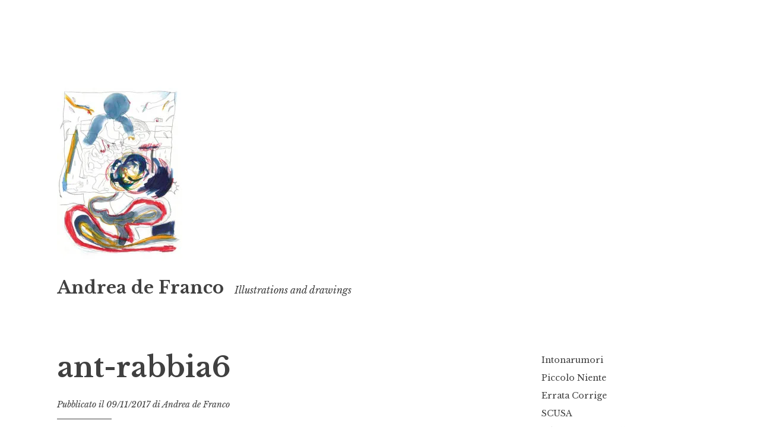

--- FILE ---
content_type: text/html; charset=UTF-8
request_url: https://www.andreadefranco.com/ant-rabbia6/
body_size: 9771
content:
<!DOCTYPE html>
<html dir="ltr" lang="it-IT" prefix="og: https://ogp.me/ns#">
<head>
<meta charset="UTF-8">
<meta name="viewport" content="width=device-width, initial-scale=1">
<link rel="profile" href="http://gmpg.org/xfn/11">
<link rel="pingback" href="https://www.andreadefranco.com/xmlrpc.php">

<title>ant-rabbia6 | Andrea de Franco</title>

		<!-- All in One SEO 4.9.3 - aioseo.com -->
	<meta name="robots" content="max-image-preview:large" />
	<meta name="author" content="Andrea de Franco"/>
	<link rel="canonical" href="https://www.andreadefranco.com/ant-rabbia6/" />
	<meta name="generator" content="All in One SEO (AIOSEO) 4.9.3" />
		<meta property="og:locale" content="it_IT" />
		<meta property="og:site_name" content="Andrea de Franco" />
		<meta property="og:type" content="website" />
		<meta property="og:title" content="ant-rabbia6 | Andrea de Franco" />
		<meta property="og:url" content="https://www.andreadefranco.com/ant-rabbia6/" />
		<meta property="fb:app_id" content="251023518705139" />
		<meta property="fb:admins" content="133743106981328" />
		<meta property="og:image" content="https://www.andreadefranco.com/wp-content/uploads/2017/05/0012-1.jpg" />
		<meta property="og:image:secure_url" content="https://www.andreadefranco.com/wp-content/uploads/2017/05/0012-1.jpg" />
		<meta property="og:image:width" content="1000" />
		<meta property="og:image:height" content="712" />
		<meta name="twitter:card" content="summary" />
		<meta name="twitter:title" content="ant-rabbia6 | Andrea de Franco" />
		<meta name="twitter:image" content="https://www.andreadefranco.com/wp-content/uploads/2017/05/0012-1.jpg" />
		<script type="application/ld+json" class="aioseo-schema">
			{"@context":"https:\/\/schema.org","@graph":[{"@type":"BreadcrumbList","@id":"https:\/\/www.andreadefranco.com\/ant-rabbia6\/#breadcrumblist","itemListElement":[{"@type":"ListItem","@id":"https:\/\/www.andreadefranco.com#listItem","position":1,"name":"Home","item":"https:\/\/www.andreadefranco.com","nextItem":{"@type":"ListItem","@id":"https:\/\/www.andreadefranco.com\/ant-rabbia6\/#listItem","name":"ant-rabbia6"}},{"@type":"ListItem","@id":"https:\/\/www.andreadefranco.com\/ant-rabbia6\/#listItem","position":2,"name":"ant-rabbia6","previousItem":{"@type":"ListItem","@id":"https:\/\/www.andreadefranco.com#listItem","name":"Home"}}]},{"@type":"ItemPage","@id":"https:\/\/www.andreadefranco.com\/ant-rabbia6\/#itempage","url":"https:\/\/www.andreadefranco.com\/ant-rabbia6\/","name":"ant-rabbia6 | Andrea de Franco","inLanguage":"it-IT","isPartOf":{"@id":"https:\/\/www.andreadefranco.com\/#website"},"breadcrumb":{"@id":"https:\/\/www.andreadefranco.com\/ant-rabbia6\/#breadcrumblist"},"author":{"@id":"https:\/\/www.andreadefranco.com\/author\/andrea-de-franco\/#author"},"creator":{"@id":"https:\/\/www.andreadefranco.com\/author\/andrea-de-franco\/#author"},"datePublished":"2017-11-09T12:31:25+01:00","dateModified":"2017-11-09T12:31:25+01:00"},{"@type":"Organization","@id":"https:\/\/www.andreadefranco.com\/#organization","name":"Andrea de Franco","description":"Illustrations and drawings","url":"https:\/\/www.andreadefranco.com\/","sameAs":["https:\/\/www.instagram.com\/atelierdefra\/"]},{"@type":"Person","@id":"https:\/\/www.andreadefranco.com\/author\/andrea-de-franco\/#author","url":"https:\/\/www.andreadefranco.com\/author\/andrea-de-franco\/","name":"Andrea de Franco","image":{"@type":"ImageObject","@id":"https:\/\/www.andreadefranco.com\/ant-rabbia6\/#authorImage","url":"https:\/\/secure.gravatar.com\/avatar\/a987ba45341b068ee22a803b3476e26b?s=96&d=mm&r=g","width":96,"height":96,"caption":"Andrea de Franco"}},{"@type":"WebSite","@id":"https:\/\/www.andreadefranco.com\/#website","url":"https:\/\/www.andreadefranco.com\/","name":"Andrea de Franco","description":"Illustrations and drawings","inLanguage":"it-IT","publisher":{"@id":"https:\/\/www.andreadefranco.com\/#organization"}}]}
		</script>
		<!-- All in One SEO -->

<link rel='dns-prefetch' href='//stats.wp.com' />
<link rel='dns-prefetch' href='//fonts.googleapis.com' />
<link rel='dns-prefetch' href='//v0.wordpress.com' />
<link rel='dns-prefetch' href='//i0.wp.com' />
<link rel="alternate" type="application/rss+xml" title="Andrea de Franco &raquo; Feed" href="https://www.andreadefranco.com/feed/" />
<link rel="alternate" type="application/rss+xml" title="Andrea de Franco &raquo; Feed dei commenti" href="https://www.andreadefranco.com/comments/feed/" />
<link rel="alternate" type="application/rss+xml" title="Andrea de Franco &raquo; ant-rabbia6 Feed dei commenti" href="https://www.andreadefranco.com/feed/?attachment_id=395" />
<script type="text/javascript">
/* <![CDATA[ */
window._wpemojiSettings = {"baseUrl":"https:\/\/s.w.org\/images\/core\/emoji\/14.0.0\/72x72\/","ext":".png","svgUrl":"https:\/\/s.w.org\/images\/core\/emoji\/14.0.0\/svg\/","svgExt":".svg","source":{"concatemoji":"https:\/\/www.andreadefranco.com\/wp-includes\/js\/wp-emoji-release.min.js?ver=6.4.7"}};
/*! This file is auto-generated */
!function(i,n){var o,s,e;function c(e){try{var t={supportTests:e,timestamp:(new Date).valueOf()};sessionStorage.setItem(o,JSON.stringify(t))}catch(e){}}function p(e,t,n){e.clearRect(0,0,e.canvas.width,e.canvas.height),e.fillText(t,0,0);var t=new Uint32Array(e.getImageData(0,0,e.canvas.width,e.canvas.height).data),r=(e.clearRect(0,0,e.canvas.width,e.canvas.height),e.fillText(n,0,0),new Uint32Array(e.getImageData(0,0,e.canvas.width,e.canvas.height).data));return t.every(function(e,t){return e===r[t]})}function u(e,t,n){switch(t){case"flag":return n(e,"\ud83c\udff3\ufe0f\u200d\u26a7\ufe0f","\ud83c\udff3\ufe0f\u200b\u26a7\ufe0f")?!1:!n(e,"\ud83c\uddfa\ud83c\uddf3","\ud83c\uddfa\u200b\ud83c\uddf3")&&!n(e,"\ud83c\udff4\udb40\udc67\udb40\udc62\udb40\udc65\udb40\udc6e\udb40\udc67\udb40\udc7f","\ud83c\udff4\u200b\udb40\udc67\u200b\udb40\udc62\u200b\udb40\udc65\u200b\udb40\udc6e\u200b\udb40\udc67\u200b\udb40\udc7f");case"emoji":return!n(e,"\ud83e\udef1\ud83c\udffb\u200d\ud83e\udef2\ud83c\udfff","\ud83e\udef1\ud83c\udffb\u200b\ud83e\udef2\ud83c\udfff")}return!1}function f(e,t,n){var r="undefined"!=typeof WorkerGlobalScope&&self instanceof WorkerGlobalScope?new OffscreenCanvas(300,150):i.createElement("canvas"),a=r.getContext("2d",{willReadFrequently:!0}),o=(a.textBaseline="top",a.font="600 32px Arial",{});return e.forEach(function(e){o[e]=t(a,e,n)}),o}function t(e){var t=i.createElement("script");t.src=e,t.defer=!0,i.head.appendChild(t)}"undefined"!=typeof Promise&&(o="wpEmojiSettingsSupports",s=["flag","emoji"],n.supports={everything:!0,everythingExceptFlag:!0},e=new Promise(function(e){i.addEventListener("DOMContentLoaded",e,{once:!0})}),new Promise(function(t){var n=function(){try{var e=JSON.parse(sessionStorage.getItem(o));if("object"==typeof e&&"number"==typeof e.timestamp&&(new Date).valueOf()<e.timestamp+604800&&"object"==typeof e.supportTests)return e.supportTests}catch(e){}return null}();if(!n){if("undefined"!=typeof Worker&&"undefined"!=typeof OffscreenCanvas&&"undefined"!=typeof URL&&URL.createObjectURL&&"undefined"!=typeof Blob)try{var e="postMessage("+f.toString()+"("+[JSON.stringify(s),u.toString(),p.toString()].join(",")+"));",r=new Blob([e],{type:"text/javascript"}),a=new Worker(URL.createObjectURL(r),{name:"wpTestEmojiSupports"});return void(a.onmessage=function(e){c(n=e.data),a.terminate(),t(n)})}catch(e){}c(n=f(s,u,p))}t(n)}).then(function(e){for(var t in e)n.supports[t]=e[t],n.supports.everything=n.supports.everything&&n.supports[t],"flag"!==t&&(n.supports.everythingExceptFlag=n.supports.everythingExceptFlag&&n.supports[t]);n.supports.everythingExceptFlag=n.supports.everythingExceptFlag&&!n.supports.flag,n.DOMReady=!1,n.readyCallback=function(){n.DOMReady=!0}}).then(function(){return e}).then(function(){var e;n.supports.everything||(n.readyCallback(),(e=n.source||{}).concatemoji?t(e.concatemoji):e.wpemoji&&e.twemoji&&(t(e.twemoji),t(e.wpemoji)))}))}((window,document),window._wpemojiSettings);
/* ]]> */
</script>
<style id='wp-emoji-styles-inline-css' type='text/css'>

	img.wp-smiley, img.emoji {
		display: inline !important;
		border: none !important;
		box-shadow: none !important;
		height: 1em !important;
		width: 1em !important;
		margin: 0 0.07em !important;
		vertical-align: -0.1em !important;
		background: none !important;
		padding: 0 !important;
	}
</style>
<link rel='stylesheet' id='wp-block-library-css' href='https://www.andreadefranco.com/wp-includes/css/dist/block-library/style.min.css?ver=6.4.7' type='text/css' media='all' />
<link rel='stylesheet' id='aioseo/css/src/vue/standalone/blocks/table-of-contents/global.scss-css' href='https://www.andreadefranco.com/wp-content/plugins/all-in-one-seo-pack/dist/Lite/assets/css/table-of-contents/global.e90f6d47.css?ver=4.9.3' type='text/css' media='all' />
<link rel='stylesheet' id='mediaelement-css' href='https://www.andreadefranco.com/wp-includes/js/mediaelement/mediaelementplayer-legacy.min.css?ver=4.2.17' type='text/css' media='all' />
<link rel='stylesheet' id='wp-mediaelement-css' href='https://www.andreadefranco.com/wp-includes/js/mediaelement/wp-mediaelement.min.css?ver=6.4.7' type='text/css' media='all' />
<style id='jetpack-sharing-buttons-style-inline-css' type='text/css'>
.jetpack-sharing-buttons__services-list{display:flex;flex-direction:row;flex-wrap:wrap;gap:0;list-style-type:none;margin:5px;padding:0}.jetpack-sharing-buttons__services-list.has-small-icon-size{font-size:12px}.jetpack-sharing-buttons__services-list.has-normal-icon-size{font-size:16px}.jetpack-sharing-buttons__services-list.has-large-icon-size{font-size:24px}.jetpack-sharing-buttons__services-list.has-huge-icon-size{font-size:36px}@media print{.jetpack-sharing-buttons__services-list{display:none!important}}.editor-styles-wrapper .wp-block-jetpack-sharing-buttons{gap:0;padding-inline-start:0}ul.jetpack-sharing-buttons__services-list.has-background{padding:1.25em 2.375em}
</style>
<style id='classic-theme-styles-inline-css' type='text/css'>
/*! This file is auto-generated */
.wp-block-button__link{color:#fff;background-color:#32373c;border-radius:9999px;box-shadow:none;text-decoration:none;padding:calc(.667em + 2px) calc(1.333em + 2px);font-size:1.125em}.wp-block-file__button{background:#32373c;color:#fff;text-decoration:none}
</style>
<style id='global-styles-inline-css' type='text/css'>
body{--wp--preset--color--black: #000000;--wp--preset--color--cyan-bluish-gray: #abb8c3;--wp--preset--color--white: #ffffff;--wp--preset--color--pale-pink: #f78da7;--wp--preset--color--vivid-red: #cf2e2e;--wp--preset--color--luminous-vivid-orange: #ff6900;--wp--preset--color--luminous-vivid-amber: #fcb900;--wp--preset--color--light-green-cyan: #7bdcb5;--wp--preset--color--vivid-green-cyan: #00d084;--wp--preset--color--pale-cyan-blue: #8ed1fc;--wp--preset--color--vivid-cyan-blue: #0693e3;--wp--preset--color--vivid-purple: #9b51e0;--wp--preset--gradient--vivid-cyan-blue-to-vivid-purple: linear-gradient(135deg,rgba(6,147,227,1) 0%,rgb(155,81,224) 100%);--wp--preset--gradient--light-green-cyan-to-vivid-green-cyan: linear-gradient(135deg,rgb(122,220,180) 0%,rgb(0,208,130) 100%);--wp--preset--gradient--luminous-vivid-amber-to-luminous-vivid-orange: linear-gradient(135deg,rgba(252,185,0,1) 0%,rgba(255,105,0,1) 100%);--wp--preset--gradient--luminous-vivid-orange-to-vivid-red: linear-gradient(135deg,rgba(255,105,0,1) 0%,rgb(207,46,46) 100%);--wp--preset--gradient--very-light-gray-to-cyan-bluish-gray: linear-gradient(135deg,rgb(238,238,238) 0%,rgb(169,184,195) 100%);--wp--preset--gradient--cool-to-warm-spectrum: linear-gradient(135deg,rgb(74,234,220) 0%,rgb(151,120,209) 20%,rgb(207,42,186) 40%,rgb(238,44,130) 60%,rgb(251,105,98) 80%,rgb(254,248,76) 100%);--wp--preset--gradient--blush-light-purple: linear-gradient(135deg,rgb(255,206,236) 0%,rgb(152,150,240) 100%);--wp--preset--gradient--blush-bordeaux: linear-gradient(135deg,rgb(254,205,165) 0%,rgb(254,45,45) 50%,rgb(107,0,62) 100%);--wp--preset--gradient--luminous-dusk: linear-gradient(135deg,rgb(255,203,112) 0%,rgb(199,81,192) 50%,rgb(65,88,208) 100%);--wp--preset--gradient--pale-ocean: linear-gradient(135deg,rgb(255,245,203) 0%,rgb(182,227,212) 50%,rgb(51,167,181) 100%);--wp--preset--gradient--electric-grass: linear-gradient(135deg,rgb(202,248,128) 0%,rgb(113,206,126) 100%);--wp--preset--gradient--midnight: linear-gradient(135deg,rgb(2,3,129) 0%,rgb(40,116,252) 100%);--wp--preset--font-size--small: 13px;--wp--preset--font-size--medium: 20px;--wp--preset--font-size--large: 36px;--wp--preset--font-size--x-large: 42px;--wp--preset--spacing--20: 0.44rem;--wp--preset--spacing--30: 0.67rem;--wp--preset--spacing--40: 1rem;--wp--preset--spacing--50: 1.5rem;--wp--preset--spacing--60: 2.25rem;--wp--preset--spacing--70: 3.38rem;--wp--preset--spacing--80: 5.06rem;--wp--preset--shadow--natural: 6px 6px 9px rgba(0, 0, 0, 0.2);--wp--preset--shadow--deep: 12px 12px 50px rgba(0, 0, 0, 0.4);--wp--preset--shadow--sharp: 6px 6px 0px rgba(0, 0, 0, 0.2);--wp--preset--shadow--outlined: 6px 6px 0px -3px rgba(255, 255, 255, 1), 6px 6px rgba(0, 0, 0, 1);--wp--preset--shadow--crisp: 6px 6px 0px rgba(0, 0, 0, 1);}:where(.is-layout-flex){gap: 0.5em;}:where(.is-layout-grid){gap: 0.5em;}body .is-layout-flow > .alignleft{float: left;margin-inline-start: 0;margin-inline-end: 2em;}body .is-layout-flow > .alignright{float: right;margin-inline-start: 2em;margin-inline-end: 0;}body .is-layout-flow > .aligncenter{margin-left: auto !important;margin-right: auto !important;}body .is-layout-constrained > .alignleft{float: left;margin-inline-start: 0;margin-inline-end: 2em;}body .is-layout-constrained > .alignright{float: right;margin-inline-start: 2em;margin-inline-end: 0;}body .is-layout-constrained > .aligncenter{margin-left: auto !important;margin-right: auto !important;}body .is-layout-constrained > :where(:not(.alignleft):not(.alignright):not(.alignfull)){max-width: var(--wp--style--global--content-size);margin-left: auto !important;margin-right: auto !important;}body .is-layout-constrained > .alignwide{max-width: var(--wp--style--global--wide-size);}body .is-layout-flex{display: flex;}body .is-layout-flex{flex-wrap: wrap;align-items: center;}body .is-layout-flex > *{margin: 0;}body .is-layout-grid{display: grid;}body .is-layout-grid > *{margin: 0;}:where(.wp-block-columns.is-layout-flex){gap: 2em;}:where(.wp-block-columns.is-layout-grid){gap: 2em;}:where(.wp-block-post-template.is-layout-flex){gap: 1.25em;}:where(.wp-block-post-template.is-layout-grid){gap: 1.25em;}.has-black-color{color: var(--wp--preset--color--black) !important;}.has-cyan-bluish-gray-color{color: var(--wp--preset--color--cyan-bluish-gray) !important;}.has-white-color{color: var(--wp--preset--color--white) !important;}.has-pale-pink-color{color: var(--wp--preset--color--pale-pink) !important;}.has-vivid-red-color{color: var(--wp--preset--color--vivid-red) !important;}.has-luminous-vivid-orange-color{color: var(--wp--preset--color--luminous-vivid-orange) !important;}.has-luminous-vivid-amber-color{color: var(--wp--preset--color--luminous-vivid-amber) !important;}.has-light-green-cyan-color{color: var(--wp--preset--color--light-green-cyan) !important;}.has-vivid-green-cyan-color{color: var(--wp--preset--color--vivid-green-cyan) !important;}.has-pale-cyan-blue-color{color: var(--wp--preset--color--pale-cyan-blue) !important;}.has-vivid-cyan-blue-color{color: var(--wp--preset--color--vivid-cyan-blue) !important;}.has-vivid-purple-color{color: var(--wp--preset--color--vivid-purple) !important;}.has-black-background-color{background-color: var(--wp--preset--color--black) !important;}.has-cyan-bluish-gray-background-color{background-color: var(--wp--preset--color--cyan-bluish-gray) !important;}.has-white-background-color{background-color: var(--wp--preset--color--white) !important;}.has-pale-pink-background-color{background-color: var(--wp--preset--color--pale-pink) !important;}.has-vivid-red-background-color{background-color: var(--wp--preset--color--vivid-red) !important;}.has-luminous-vivid-orange-background-color{background-color: var(--wp--preset--color--luminous-vivid-orange) !important;}.has-luminous-vivid-amber-background-color{background-color: var(--wp--preset--color--luminous-vivid-amber) !important;}.has-light-green-cyan-background-color{background-color: var(--wp--preset--color--light-green-cyan) !important;}.has-vivid-green-cyan-background-color{background-color: var(--wp--preset--color--vivid-green-cyan) !important;}.has-pale-cyan-blue-background-color{background-color: var(--wp--preset--color--pale-cyan-blue) !important;}.has-vivid-cyan-blue-background-color{background-color: var(--wp--preset--color--vivid-cyan-blue) !important;}.has-vivid-purple-background-color{background-color: var(--wp--preset--color--vivid-purple) !important;}.has-black-border-color{border-color: var(--wp--preset--color--black) !important;}.has-cyan-bluish-gray-border-color{border-color: var(--wp--preset--color--cyan-bluish-gray) !important;}.has-white-border-color{border-color: var(--wp--preset--color--white) !important;}.has-pale-pink-border-color{border-color: var(--wp--preset--color--pale-pink) !important;}.has-vivid-red-border-color{border-color: var(--wp--preset--color--vivid-red) !important;}.has-luminous-vivid-orange-border-color{border-color: var(--wp--preset--color--luminous-vivid-orange) !important;}.has-luminous-vivid-amber-border-color{border-color: var(--wp--preset--color--luminous-vivid-amber) !important;}.has-light-green-cyan-border-color{border-color: var(--wp--preset--color--light-green-cyan) !important;}.has-vivid-green-cyan-border-color{border-color: var(--wp--preset--color--vivid-green-cyan) !important;}.has-pale-cyan-blue-border-color{border-color: var(--wp--preset--color--pale-cyan-blue) !important;}.has-vivid-cyan-blue-border-color{border-color: var(--wp--preset--color--vivid-cyan-blue) !important;}.has-vivid-purple-border-color{border-color: var(--wp--preset--color--vivid-purple) !important;}.has-vivid-cyan-blue-to-vivid-purple-gradient-background{background: var(--wp--preset--gradient--vivid-cyan-blue-to-vivid-purple) !important;}.has-light-green-cyan-to-vivid-green-cyan-gradient-background{background: var(--wp--preset--gradient--light-green-cyan-to-vivid-green-cyan) !important;}.has-luminous-vivid-amber-to-luminous-vivid-orange-gradient-background{background: var(--wp--preset--gradient--luminous-vivid-amber-to-luminous-vivid-orange) !important;}.has-luminous-vivid-orange-to-vivid-red-gradient-background{background: var(--wp--preset--gradient--luminous-vivid-orange-to-vivid-red) !important;}.has-very-light-gray-to-cyan-bluish-gray-gradient-background{background: var(--wp--preset--gradient--very-light-gray-to-cyan-bluish-gray) !important;}.has-cool-to-warm-spectrum-gradient-background{background: var(--wp--preset--gradient--cool-to-warm-spectrum) !important;}.has-blush-light-purple-gradient-background{background: var(--wp--preset--gradient--blush-light-purple) !important;}.has-blush-bordeaux-gradient-background{background: var(--wp--preset--gradient--blush-bordeaux) !important;}.has-luminous-dusk-gradient-background{background: var(--wp--preset--gradient--luminous-dusk) !important;}.has-pale-ocean-gradient-background{background: var(--wp--preset--gradient--pale-ocean) !important;}.has-electric-grass-gradient-background{background: var(--wp--preset--gradient--electric-grass) !important;}.has-midnight-gradient-background{background: var(--wp--preset--gradient--midnight) !important;}.has-small-font-size{font-size: var(--wp--preset--font-size--small) !important;}.has-medium-font-size{font-size: var(--wp--preset--font-size--medium) !important;}.has-large-font-size{font-size: var(--wp--preset--font-size--large) !important;}.has-x-large-font-size{font-size: var(--wp--preset--font-size--x-large) !important;}
.wp-block-navigation a:where(:not(.wp-element-button)){color: inherit;}
:where(.wp-block-post-template.is-layout-flex){gap: 1.25em;}:where(.wp-block-post-template.is-layout-grid){gap: 1.25em;}
:where(.wp-block-columns.is-layout-flex){gap: 2em;}:where(.wp-block-columns.is-layout-grid){gap: 2em;}
.wp-block-pullquote{font-size: 1.5em;line-height: 1.6;}
</style>
<link rel='stylesheet' id='SFSImainCss-css' href='https://www.andreadefranco.com/wp-content/plugins/ultimate-social-media-icons/css/sfsi-style.css?ver=2.9.6' type='text/css' media='all' />
<link rel='stylesheet' id='libre-style-css' href='https://www.andreadefranco.com/wp-content/themes/libre/style.css?ver=6.4.7' type='text/css' media='all' />
<link rel='stylesheet' id='libre-libre-css' href='https://fonts.googleapis.com/css?family=Libre+Baskerville%3A400%2C400italic%2C700&#038;subset=latin%2Clatin-ext' type='text/css' media='all' />
<link rel='stylesheet' id='jetpack_css-css' href='https://www.andreadefranco.com/wp-content/plugins/jetpack/css/jetpack.css?ver=13.6.1' type='text/css' media='all' />
<script type="text/javascript" src="https://www.andreadefranco.com/wp-includes/js/jquery/jquery.min.js?ver=3.7.1" id="jquery-core-js"></script>
<script type="text/javascript" src="https://www.andreadefranco.com/wp-includes/js/jquery/jquery-migrate.min.js?ver=3.4.1" id="jquery-migrate-js"></script>
<link rel="https://api.w.org/" href="https://www.andreadefranco.com/wp-json/" /><link rel="alternate" type="application/json" href="https://www.andreadefranco.com/wp-json/wp/v2/media/395" /><link rel="EditURI" type="application/rsd+xml" title="RSD" href="https://www.andreadefranco.com/xmlrpc.php?rsd" />
<meta name="generator" content="WordPress 6.4.7" />
<link rel='shortlink' href='https://wp.me/a8hcED-6n' />
<link rel="alternate" type="application/json+oembed" href="https://www.andreadefranco.com/wp-json/oembed/1.0/embed?url=https%3A%2F%2Fwww.andreadefranco.com%2Fant-rabbia6%2F" />
<link rel="alternate" type="text/xml+oembed" href="https://www.andreadefranco.com/wp-json/oembed/1.0/embed?url=https%3A%2F%2Fwww.andreadefranco.com%2Fant-rabbia6%2F&#038;format=xml" />
<meta name="follow.[base64]" content="cPeHMhJGvBMkgvsS3Kxf"/>	<style>img#wpstats{display:none}</style>
		</head>

<body class="attachment attachment-template-default single single-attachment postid-395 attachmentid-395 attachment-jpeg sfsi_actvite_theme_flat singular">
<div id="page" class="hfeed site">
	<a class="skip-link screen-reader-text" href="#content">Vai al contenuto</a>
		<header id="masthead" class="site-header" role="banner">
		<div class="site-branding">
							<a href="https://www.andreadefranco.com/" class="site-logo-link" rel="home" itemprop="url"><img width="211" height="300" src="https://i0.wp.com/www.andreadefranco.com/wp-content/uploads/2017/11/ant-rabbia6.jpg?fit=211%2C300&amp;ssl=1" class="site-logo attachment-libre-site-logo" alt="" data-size="libre-site-logo" itemprop="logo" decoding="async" fetchpriority="high" srcset="https://i0.wp.com/www.andreadefranco.com/wp-content/uploads/2017/11/ant-rabbia6.jpg?w=1749&amp;ssl=1 1749w, https://i0.wp.com/www.andreadefranco.com/wp-content/uploads/2017/11/ant-rabbia6-211x300.jpg?resize=211%2C300&amp;ssl=1 211w, https://i0.wp.com/www.andreadefranco.com/wp-content/uploads/2017/11/ant-rabbia6-768x1089.jpg?resize=768%2C1089&amp;ssl=1 768w, https://i0.wp.com/www.andreadefranco.com/wp-content/uploads/2017/11/ant-rabbia6-722x1024.jpg?resize=722%2C1024&amp;ssl=1 722w, https://i0.wp.com/www.andreadefranco.com/wp-content/uploads/2017/11/ant-rabbia6.jpg?w=1478 1478w" sizes="(max-width: 211px) 100vw, 211px" data-attachment-id="395" data-permalink="https://www.andreadefranco.com/ant-rabbia6/" data-orig-file="https://i0.wp.com/www.andreadefranco.com/wp-content/uploads/2017/11/ant-rabbia6.jpg?fit=1749%2C2481&amp;ssl=1" data-orig-size="1749,2481" data-comments-opened="1" data-image-meta="{&quot;aperture&quot;:&quot;0&quot;,&quot;credit&quot;:&quot;&quot;,&quot;camera&quot;:&quot;&quot;,&quot;caption&quot;:&quot;&quot;,&quot;created_timestamp&quot;:&quot;0&quot;,&quot;copyright&quot;:&quot;&quot;,&quot;focal_length&quot;:&quot;0&quot;,&quot;iso&quot;:&quot;0&quot;,&quot;shutter_speed&quot;:&quot;0&quot;,&quot;title&quot;:&quot;&quot;,&quot;orientation&quot;:&quot;0&quot;}" data-image-title="ant-rabbia6" data-image-description="" data-image-caption="" data-medium-file="https://i0.wp.com/www.andreadefranco.com/wp-content/uploads/2017/11/ant-rabbia6.jpg?fit=211%2C300&amp;ssl=1" data-large-file="https://i0.wp.com/www.andreadefranco.com/wp-content/uploads/2017/11/ant-rabbia6.jpg?fit=722%2C1024&amp;ssl=1" tabindex="0" role="button" /></a>										<p class="site-title"><a href="https://www.andreadefranco.com/" rel="home">Andrea de Franco</a></p>
								<p class="site-description">Illustrations and drawings</p>
					</div><!-- .site-branding -->

		<nav id="site-navigation" class="main-navigation" role="navigation">
			<button class="menu-toggle" aria-controls="primary-menu" aria-expanded="false">Menu</button>
					</nav><!-- #site-navigation -->

	</header><!-- #masthead -->

	<div id="content" class="site-content">

	<div id="primary" class="content-area">
		<main id="main" class="site-main" role="main">

		
			
<article id="post-395" class="post-395 attachment type-attachment status-inherit hentry">
	<header class="entry-header">
		<h1 class="entry-title">ant-rabbia6</h1>
		<div class="entry-meta">
			<span class="posted-on">Pubblicato il <a href="https://www.andreadefranco.com/ant-rabbia6/" rel="bookmark"><time class="entry-date published updated" datetime="2017-11-09T12:31:25+01:00">09/11/2017</time></a> </span><span class="byline"> di <span class="author vcard"><a class="url fn n" href="https://www.andreadefranco.com/author/andrea-de-franco/">Andrea de Franco</a></span></span>		</div><!-- .entry-meta -->
	</header><!-- .entry-header -->

	<div class="entry-content">
		<p class="attachment"><a href='https://i0.wp.com/www.andreadefranco.com/wp-content/uploads/2017/11/ant-rabbia6.jpg?ssl=1'><img decoding="async" width="211" height="300" src="https://i0.wp.com/www.andreadefranco.com/wp-content/uploads/2017/11/ant-rabbia6.jpg?fit=211%2C300&amp;ssl=1" class="attachment-medium size-medium" alt="" srcset="https://i0.wp.com/www.andreadefranco.com/wp-content/uploads/2017/11/ant-rabbia6.jpg?w=1749&amp;ssl=1 1749w, https://i0.wp.com/www.andreadefranco.com/wp-content/uploads/2017/11/ant-rabbia6.jpg?resize=211%2C300&amp;ssl=1 211w, https://i0.wp.com/www.andreadefranco.com/wp-content/uploads/2017/11/ant-rabbia6.jpg?resize=768%2C1089&amp;ssl=1 768w, https://i0.wp.com/www.andreadefranco.com/wp-content/uploads/2017/11/ant-rabbia6.jpg?resize=722%2C1024&amp;ssl=1 722w, https://i0.wp.com/www.andreadefranco.com/wp-content/uploads/2017/11/ant-rabbia6.jpg?w=1478 1478w" sizes="(max-width: 211px) 100vw, 211px" data-attachment-id="395" data-permalink="https://www.andreadefranco.com/ant-rabbia6/" data-orig-file="https://i0.wp.com/www.andreadefranco.com/wp-content/uploads/2017/11/ant-rabbia6.jpg?fit=1749%2C2481&amp;ssl=1" data-orig-size="1749,2481" data-comments-opened="1" data-image-meta="{&quot;aperture&quot;:&quot;0&quot;,&quot;credit&quot;:&quot;&quot;,&quot;camera&quot;:&quot;&quot;,&quot;caption&quot;:&quot;&quot;,&quot;created_timestamp&quot;:&quot;0&quot;,&quot;copyright&quot;:&quot;&quot;,&quot;focal_length&quot;:&quot;0&quot;,&quot;iso&quot;:&quot;0&quot;,&quot;shutter_speed&quot;:&quot;0&quot;,&quot;title&quot;:&quot;&quot;,&quot;orientation&quot;:&quot;0&quot;}" data-image-title="ant-rabbia6" data-image-description="" data-image-caption="" data-medium-file="https://i0.wp.com/www.andreadefranco.com/wp-content/uploads/2017/11/ant-rabbia6.jpg?fit=211%2C300&amp;ssl=1" data-large-file="https://i0.wp.com/www.andreadefranco.com/wp-content/uploads/2017/11/ant-rabbia6.jpg?fit=722%2C1024&amp;ssl=1" tabindex="0" role="button" /></a></p>
			</div><!-- .entry-content -->

	<footer class="entry-footer">
			</footer><!-- .entry-footer -->
</article><!-- #post-## -->


			
	<nav class="navigation post-navigation" aria-label="Articoli">
		<h2 class="screen-reader-text">Navigazione articoli</h2>
		<div class="nav-links"><div class="nav-previous"><a href="https://www.andreadefranco.com/ant-rabbia6/" rel="prev"><span class="meta-nav">Previous Post</span> ant-rabbia6</a></div></div>
	</nav>
			
<div id="comments" class="comments-area">

	
	
	
		<div id="respond" class="comment-respond">
		<h3 id="reply-title" class="comment-reply-title">Lascia un commento <small><a rel="nofollow" id="cancel-comment-reply-link" href="/ant-rabbia6/#respond" style="display:none;">Annulla risposta</a></small></h3><form action="https://www.andreadefranco.com/wp-comments-post.php" method="post" id="commentform" class="comment-form" novalidate><p class="comment-notes"><span id="email-notes">Il tuo indirizzo email non sarà pubblicato.</span> <span class="required-field-message">I campi obbligatori sono contrassegnati <span class="required">*</span></span></p><p class="comment-form-comment"><label for="comment">Commento <span class="required">*</span></label> <textarea id="comment" name="comment" cols="45" rows="8" maxlength="65525" required></textarea></p><p class="comment-form-author"><label for="author">Nome <span class="required">*</span></label> <input id="author" name="author" type="text" value="" size="30" maxlength="245" autocomplete="name" required /></p>
<p class="comment-form-email"><label for="email">Email <span class="required">*</span></label> <input id="email" name="email" type="email" value="" size="30" maxlength="100" aria-describedby="email-notes" autocomplete="email" required /></p>
<p class="comment-form-url"><label for="url">Sito web</label> <input id="url" name="url" type="url" value="" size="30" maxlength="200" autocomplete="url" /></p>
<p class="form-submit"><input name="submit" type="submit" id="submit" class="submit" value="Invia commento" /> <input type='hidden' name='comment_post_ID' value='395' id='comment_post_ID' />
<input type='hidden' name='comment_parent' id='comment_parent' value='0' />
</p><p style="display: none;"><input type="hidden" id="akismet_comment_nonce" name="akismet_comment_nonce" value="eef83127f9" /></p><p style="display: none !important;" class="akismet-fields-container" data-prefix="ak_"><label>&#916;<textarea name="ak_hp_textarea" cols="45" rows="8" maxlength="100"></textarea></label><input type="hidden" id="ak_js_1" name="ak_js" value="166"/><script>document.getElementById( "ak_js_1" ).setAttribute( "value", ( new Date() ).getTime() );</script></p></form>	</div><!-- #respond -->
	
</div><!-- #comments -->

		
		</main><!-- #main -->
	</div><!-- #primary -->


<div id="secondary" class="widget-area" role="complementary">
	<aside id="nav_menu-11" class="widget widget_nav_menu"><div class="menu-progetti-container"><ul id="menu-progetti" class="menu"><li id="menu-item-959" class="menu-item menu-item-type-post_type menu-item-object-page menu-item-959"><a href="https://www.andreadefranco.com/intonarumori/">Intonarumori</a></li>
<li id="menu-item-945" class="menu-item menu-item-type-post_type menu-item-object-page menu-item-945"><a href="https://www.andreadefranco.com/piccolo-niente/">Piccolo Niente</a></li>
<li id="menu-item-254" class="menu-item menu-item-type-post_type menu-item-object-page menu-item-254"><a href="https://www.andreadefranco.com/errata-corrige/">Errata Corrige</a></li>
<li id="menu-item-252" class="menu-item menu-item-type-post_type menu-item-object-page menu-item-252"><a href="https://www.andreadefranco.com/scusa/">SCUSA</a></li>
<li id="menu-item-248" class="menu-item menu-item-type-post_type menu-item-object-page menu-item-248"><a href="https://www.andreadefranco.com/libreria-francavillese/">Libreria Francavillese</a></li>
</ul></div></aside><aside id="nav_menu-6" class="widget widget_nav_menu"><div class="menu-utility-container"><ul id="menu-utility" class="menu"><li id="menu-item-257" class="menu-item menu-item-type-post_type menu-item-object-page menu-item-257"><a href="https://www.andreadefranco.com/contacts/">Contacts</a></li>
<li id="menu-item-258" class="menu-item menu-item-type-post_type menu-item-object-page menu-item-258"><a href="https://www.andreadefranco.com/bio/">Bio</a></li>
</ul></div></aside><aside id="wpcom_social_media_icons_widget-5" class="widget widget_wpcom_social_media_icons_widget"><h2 class="widget-title">Social</h2><ul><li><a href="https://www.facebook.com/andrea.defranco.5/" class="genericon genericon-facebook" target="_blank"><span class="screen-reader-text">Visualizza il profilo di andrea.defranco.5 su Facebook</span></a></li><li><a href="https://www.instagram.com/atelierdefra/" class="genericon genericon-instagram" target="_blank"><span class="screen-reader-text">Visualizza il profilo di atelierdefra su Instagram</span></a></li><li><a href="http://andreadefranco.tumblr.com/" class="genericon genericon-tumblr" target="_blank"><span class="screen-reader-text">Tumblr</span></a></li></ul></aside></div><!-- #secondary -->

	</div><!-- #content -->

	<footer id="colophon" class="site-footer" role="contentinfo">
		
		<div class="site-info">
			<a href="http://wordpress.org/">Funziona grazie a WordPress</a>
			<span class="sep"> | </span>
			Tema: Libre di <a href="http://wordpress.com/themes/" rel="designer">Automattic</a>.		</div><!-- .site-info -->
	</footer><!-- #colophon -->
</div><!-- #page -->

                <!--facebook like and share js -->
                <div id="fb-root"></div>
                <script>
                    (function(d, s, id) {
                        var js, fjs = d.getElementsByTagName(s)[0];
                        if (d.getElementById(id)) return;
                        js = d.createElement(s);
                        js.id = id;
                        js.src = "https://connect.facebook.net/en_US/sdk.js#xfbml=1&version=v3.2";
                        fjs.parentNode.insertBefore(js, fjs);
                    }(document, 'script', 'facebook-jssdk'));
                </script>
                <script>
window.addEventListener('sfsi_functions_loaded', function() {
    if (typeof sfsi_responsive_toggle == 'function') {
        sfsi_responsive_toggle(0);
        // console.log('sfsi_responsive_toggle');

    }
})
</script>
    <script>
        window.addEventListener('sfsi_functions_loaded', function () {
            if (typeof sfsi_plugin_version == 'function') {
                sfsi_plugin_version(2.77);
            }
        });

        function sfsi_processfurther(ref) {
            var feed_id = '[base64]';
            var feedtype = 8;
            var email = jQuery(ref).find('input[name="email"]').val();
            var filter = /^(([^<>()[\]\\.,;:\s@\"]+(\.[^<>()[\]\\.,;:\s@\"]+)*)|(\".+\"))@((\[[0-9]{1,3}\.[0-9]{1,3}\.[0-9]{1,3}\.[0-9]{1,3}\])|(([a-zA-Z\-0-9]+\.)+[a-zA-Z]{2,}))$/;
            if ((email != "Enter your email") && (filter.test(email))) {
                if (feedtype == "8") {
                    var url = "https://api.follow.it/subscription-form/" + feed_id + "/" + feedtype;
                    window.open(url, "popupwindow", "scrollbars=yes,width=1080,height=760");
                    return true;
                }
            } else {
                alert("Please enter email address");
                jQuery(ref).find('input[name="email"]').focus();
                return false;
            }
        }
    </script>
    <style type="text/css" aria-selected="true">
        .sfsi_subscribe_Popinner {
             width: 100% !important;

            height: auto !important;

         border: 1px solid #b5b5b5 !important;

         padding: 18px 0px !important;

            background-color: #ffffff !important;
        }

        .sfsi_subscribe_Popinner form {
            margin: 0 20px !important;
        }

        .sfsi_subscribe_Popinner h5 {
            font-family: Helvetica,Arial,sans-serif !important;

             font-weight: bold !important;   color:#000000 !important; font-size: 16px !important;   text-align:center !important; margin: 0 0 10px !important;
            padding: 0 !important;
        }

        .sfsi_subscription_form_field {
            margin: 5px 0 !important;
            width: 100% !important;
            display: inline-flex;
            display: -webkit-inline-flex;
        }

        .sfsi_subscription_form_field input {
            width: 100% !important;
            padding: 10px 0px !important;
        }

        .sfsi_subscribe_Popinner input[type=email] {
         font-family: Helvetica,Arial,sans-serif !important;   font-style:normal !important;   font-size:14px !important; text-align: center !important;        }

        .sfsi_subscribe_Popinner input[type=email]::-webkit-input-placeholder {

         font-family: Helvetica,Arial,sans-serif !important;   font-style:normal !important;  font-size: 14px !important;   text-align:center !important;        }

        .sfsi_subscribe_Popinner input[type=email]:-moz-placeholder {
            /* Firefox 18- */
         font-family: Helvetica,Arial,sans-serif !important;   font-style:normal !important;   font-size: 14px !important;   text-align:center !important;
        }

        .sfsi_subscribe_Popinner input[type=email]::-moz-placeholder {
            /* Firefox 19+ */
         font-family: Helvetica,Arial,sans-serif !important;   font-style: normal !important;
              font-size: 14px !important;   text-align:center !important;        }

        .sfsi_subscribe_Popinner input[type=email]:-ms-input-placeholder {

            font-family: Helvetica,Arial,sans-serif !important;  font-style:normal !important;   font-size:14px !important;
         text-align: center !important;        }

        .sfsi_subscribe_Popinner input[type=submit] {

         font-family: Helvetica,Arial,sans-serif !important;   font-weight: bold !important;   color:#000000 !important; font-size: 16px !important;   text-align:center !important; background-color: #dedede !important;        }

                .sfsi_shortcode_container {
            float: left;
        }

        .sfsi_shortcode_container .norm_row .sfsi_wDiv {
            position: relative !important;
        }

        .sfsi_shortcode_container .sfsi_holders {
            display: none;
        }

            </style>

    <link rel='stylesheet' id='genericons-css' href='https://www.andreadefranco.com/wp-content/plugins/jetpack/_inc/genericons/genericons/genericons.css?ver=3.1' type='text/css' media='all' />
<script type="text/javascript" src="https://www.andreadefranco.com/wp-includes/js/jquery/ui/core.min.js?ver=1.13.2" id="jquery-ui-core-js"></script>
<script type="text/javascript" src="https://www.andreadefranco.com/wp-content/plugins/ultimate-social-media-icons/js/shuffle/modernizr.custom.min.js?ver=6.4.7" id="SFSIjqueryModernizr-js"></script>
<script type="text/javascript" src="https://www.andreadefranco.com/wp-content/plugins/ultimate-social-media-icons/js/shuffle/jquery.shuffle.min.js?ver=6.4.7" id="SFSIjqueryShuffle-js"></script>
<script type="text/javascript" src="https://www.andreadefranco.com/wp-content/plugins/ultimate-social-media-icons/js/shuffle/random-shuffle-min.js?ver=6.4.7" id="SFSIjqueryrandom-shuffle-js"></script>
<script type="text/javascript" id="SFSICustomJs-js-extra">
/* <![CDATA[ */
var sfsi_icon_ajax_object = {"nonce":"6dd2be1cc8","ajax_url":"https:\/\/www.andreadefranco.com\/wp-admin\/admin-ajax.php","plugin_url":"https:\/\/www.andreadefranco.com\/wp-content\/plugins\/ultimate-social-media-icons\/"};
/* ]]> */
</script>
<script type="text/javascript" src="https://www.andreadefranco.com/wp-content/plugins/ultimate-social-media-icons/js/custom.js?ver=2.9.6" id="SFSICustomJs-js"></script>
<script type="text/javascript" id="libre-script-js-extra">
/* <![CDATA[ */
var libreadminbar = [""];
/* ]]> */
</script>
<script type="text/javascript" src="https://www.andreadefranco.com/wp-content/themes/libre/js/libre.js?ver=20150623" id="libre-script-js"></script>
<script type="text/javascript" src="https://www.andreadefranco.com/wp-content/themes/libre/js/navigation.js?ver=20120206" id="libre-navigation-js"></script>
<script type="text/javascript" src="https://www.andreadefranco.com/wp-content/themes/libre/js/skip-link-focus-fix.js?ver=20130115" id="libre-skip-link-focus-fix-js"></script>
<script type="text/javascript" src="https://www.andreadefranco.com/wp-includes/js/comment-reply.min.js?ver=6.4.7" id="comment-reply-js" async="async" data-wp-strategy="async"></script>
<script type="text/javascript" src="https://stats.wp.com/e-202604.js" id="jetpack-stats-js" data-wp-strategy="defer"></script>
<script type="text/javascript" id="jetpack-stats-js-after">
/* <![CDATA[ */
_stq = window._stq || [];
_stq.push([ "view", JSON.parse("{\"v\":\"ext\",\"blog\":\"122310911\",\"post\":\"395\",\"tz\":\"1\",\"srv\":\"www.andreadefranco.com\",\"j\":\"1:13.6.1\"}") ]);
_stq.push([ "clickTrackerInit", "122310911", "395" ]);
/* ]]> */
</script>
<script defer type="text/javascript" src="https://www.andreadefranco.com/wp-content/plugins/akismet/_inc/akismet-frontend.js?ver=1762989909" id="akismet-frontend-js"></script>

</body>
</html>
